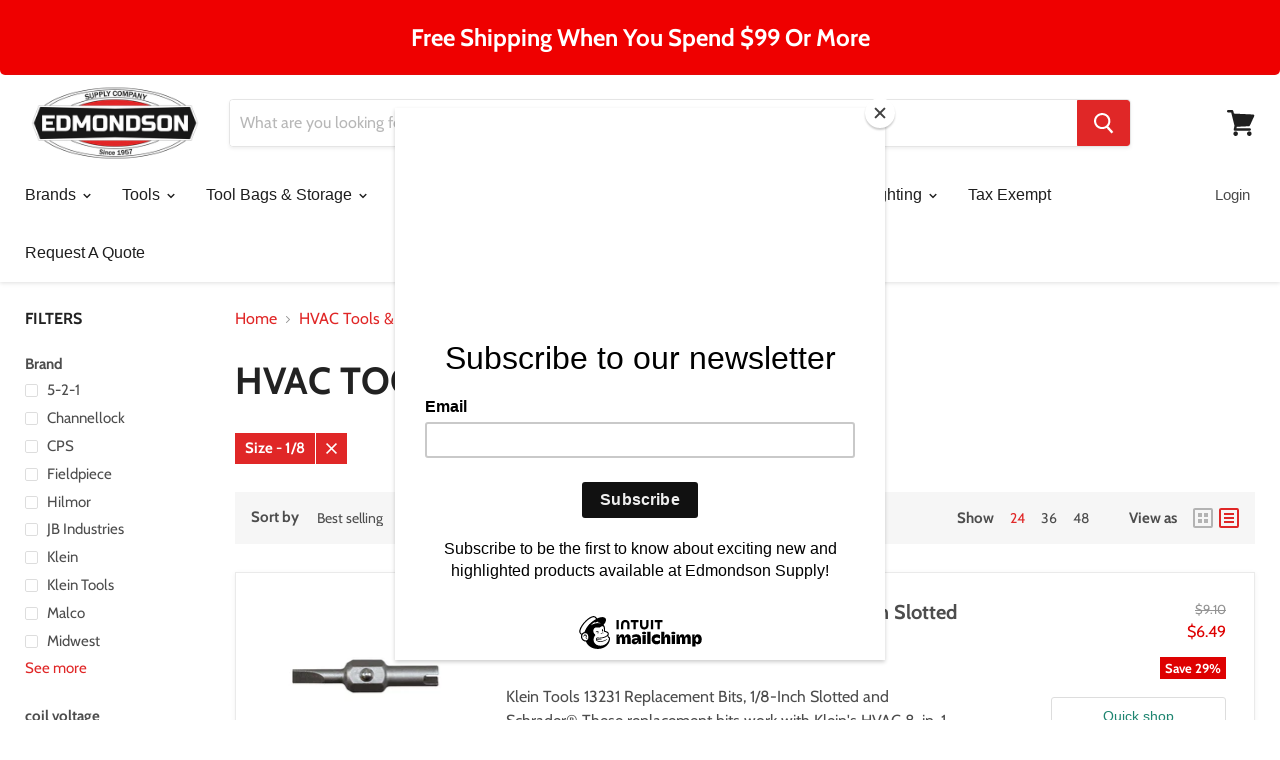

--- FILE ---
content_type: text/css
request_url: https://shopify-free-shipping.s3.amazonaws.com/prod/store/bf113a67475fdeec448aa81a64f9a9f3.css?0.39489844617632164
body_size: 669
content:
.s_um_dropdowndiv {
	background-color: #EF0000 !important;
	height: 75px !important;
	line-height: 75px !important;
	border-radius: 5px;
	opacity: 1;
	font-size: 24px;
	font-style: normal;
	font-weight: bold;
	text-decoration: none;
	color: #FFFFFF;

}

.s_um_dropdowndiv a {
	color: #FE8218;
	font-style: normal;
	font-weight: bold;
	text-decoration: underline;
}

.s_um_dropdowndiv a:hover {
	color: #0E12EB;
}

#s_um_submit {
	background-color: #FE820D;
	border-width: 1px;
	border-style: solid;
	border-color: #F18400;
	border-radius: 3px;
	color: #FFFFFF;
	font-size: 14px;
	font-weight: bold;
	font-style: normal;
	text-decoration: none;
	font-family: inherit;
}


--- FILE ---
content_type: application/javascript
request_url: https://shopify-free-shipping.s3.amazonaws.com/prod/store/bf113a67475fdeec448aa81a64f9a9f3.js?0.42088696438888684
body_size: 386
content:
var MR_config = {"offers":[{"Offer":{"id":"5390","title":"Free Shipping When You Spend $99 Or More","goal":"1","cart_total":"99","cart_quantity":"0","InitialOfferMessage":"Free Shipping When You Spend $99 Or More","FollowUpMessage":"Free Shipping When You Spend $99 Or More","GoalAchievedMessage":"You've Unlocked Free Shipping","ButtonName":"","ButtonURL":"","LinkName":"","LinkURL":"","timeOfBar":"900","ShowtheOfferWhen":"3","ShowtheOffer":"1","min":null,"max":null,"min_qty":null,"max_qty":null,"start":"2024-11-14","stop":"","group-variants":"1","group-variants-upsell":"1","instock":true,"checkcart":false,"qty_show":true,"shop_id":"8945"},"Target":[{"id":"309449","pid":"0","vid":"0","offer_id":"5390","pid_vid":"0_0"}]}]}

--- FILE ---
content_type: text/plain; charset=utf-8
request_url: https://d-ipv6.mmapiws.com/ant_squire
body_size: -223
content:
edmondsonsupply.com;019be3e5-ab92-747e-9aac-a0ec246637be:281b80df0bcdba495de19c0a4ea577eea8b7bc6c

--- FILE ---
content_type: text/plain; charset=utf-8
request_url: https://d-ipv6.mmapiws.com/ant_squire
body_size: 158
content:
edmondsonsupply.com;019be3e5-ab92-747e-9aac-a0ec246637be:281b80df0bcdba495de19c0a4ea577eea8b7bc6c

--- FILE ---
content_type: text/javascript; charset=utf-8
request_url: https://rs.clic2buy.com/retailers/edmonson-supply-delivery-us.js
body_size: 5726
content:
(function(){window.C2B=window.C2B||{},C2B.config={analytics:"//analytics.clic2buy.com/api",cart:"//cart.clic2drive.com",retailers:"//rs.clic2buy.com",cookies:"//t.clic2buy.com"}}).call(this),function(){Array.indexOf||(Array.prototype.indexOf=function(t){var e;for(e=0;e<this.length;){if(this[e]===t)return e;e++}return-1}),window.C2B=window.C2B||{},window.C2B.Utils=function(){var t;return t=this,this.addEvent=function(t,e,n){t.attachEvent?t.attachEvent("on"+e,n):t.addEventListener(e,n,!1)},this.getURLParameter=function(t){return decodeURIComponent((new RegExp("[?|&]"+t+"=([^&;]+?)(&|#|;|$)").exec(location.search)||[void 0,""])[1].replace(/\+/g,"%20"))},t}}.call(this),window.C2B=window.C2B||{},window.C2B.Retailer=function(){const t=this,e=new C2B.Analytics;return this.validateTransaction=function(t,n){return t.retailerOrderData=n,e.send(t)},this.isCommitted=function(){const t=Array.isArray(C2B.config.retailer.validation_urls)?C2B.config.retailer.validation_urls:[];if(0===t.length)return!1;const e=new URLSearchParams(window.location.search),n=window.location.pathname,i=window.location.href;return t.some(t=>{const o=t.url||"",r=t.url_regex||"";if(!(Array.isArray(t.query_string_params)?t.query_string_params:[]).every(t=>{if(!t||!t.key)return!1;const n=e.get(t.key)||"";return t.value?n===t.value:!!t.value_regex&&new RegExp(t.value_regex).test(n)}))return!1;if(""!==o&&n===o)return!0;if(""!==r){const t=new RegExp(r);return t.test(n)||t.test(i)}return!1})},t},window.C2B=window.C2B||{},window.C2B.Analytics=class{send(t){const e=new Array(t);return fetch(`${C2B.config.analytics}/events`,{method:"POST",headers:{"Content-Type":"application/json"},body:JSON.stringify(e)})["catch"](t=>{if(t instanceof TypeError)return fetch(`${C2B.config.cart}/api/events`,{method:"POST",headers:{"Content-Type":"application/json"},body:JSON.stringify(e)})})}},function(){window.C2B=window.C2B||{},window.C2B.Cookies=function(){var t,e,n,i,o,r,a;return o=this,a=new C2B.Utils,n=function(t){var e,n,i,o;for(o=[],n=0,i=t.length;n<i;n++)e=t[n],o.push(document.body.insertBefore(e,document.body.firstChild));return o},i=function(t){var e,n,i,o;if(t&&e){for(o=[],n=0,i=t.length;n<i;n++)e=t[n],o.push(document.body.removeChild(e));return o}},r=function(t){try{return JSON.parse(t)}catch(e){return t}},e=function(){var t,e;return e=Date.now(),(t=document.createElement("iframe")).name="iframe_"+e,t.frameBorder=0,t.width=0,t.height=0,t.marginHeight=0,t.marginWidth=0,t.style.display="none",t.style.visibility="hidden",t},t=function(t,e,n){var i,o,r;for(o in(i=document.createElement("form")).action=t,i.target=e,i.method="POST",n)(r=document.createElement("input")).type="hidden",r.name=o,r.value="object"==typeof n[o]?encodeURIComponent(JSON.stringify(n[o])):n[o],i.appendChild(r);return i},this.setLocal=function(t,e,n){var i,o;return(i=new Date).setTime(i.getTime()+60*n*1e3),o="; expires="+i.toGMTString(),document.cookie=t+"="+escape(JSON.stringify(e))+o+"; path=/"},this.getLocal=function(t){var e,n;if(document.cookie.length>0&&-1!==(n=document.cookie.indexOf(t+"=")))return n=n+t.length+1,-1===(e=document.cookie.indexOf(";",n))&&(e=document.cookie.length),r(unescape(document.cookie.substring(n,e)))},this.set=function(o,r,a){return new Promise(function(c){var s,d;return d=e(),s=t(C2B.config.cookies+"/cc",d.name,{key:""+o,val:r,ttl:a}),n([d,s]),s.submit(),d.onload=function(){try{d&&s&&i([d,s])}catch(t){}return c(r)}})},this.get=function(t){return new Promise(function(o,c){var s;return s=e(),a.addEvent(window,"message",function(t){var e;if(String(t.data).match(/^c2b/)){try{s&&i([s])}catch(n){}return(e=r(decodeURIComponent(t.data.split(":")[2])))?o(e):c()}}),s.src=C2B.config.cookies+"/rc?key="+t,n([s])})},this.remove=function(o){return new Promise(function(r){var a,c;return c=e(),a=t(C2B.config.cookies+"/dc",c.name,{key:""+o}),n([c,a]),a.submit(),c.onload=function(){try{c&&a&&i([c,a])}catch(t){}return r()}})},o}}.call(this),function(){window.C2B=window.C2B||{},window.C2B.Loading=function(){var t,e,n;return e=this,t=function(){var t,e,n;return e=Date.now(),(t=document.createElement("iframe")).id="iframe_"+e,t.name="iframe_"+e,t.width=550,t.height=210,document.body.appendChild(t),n="0 0 5px rgba(0, 0, 0, 0.5)",t.style.boxShadow=n,t.style.mozBoxShadow=n,t.style.webkitBoxShadow=n,t},n=function(t){return t.style.zIndex=1e4,t.style.top=0,t.style.bottom=0,t.style.left=0,t.style.right=0,t.style.margin="auto",t.style.border="none",t.style.position="absolute",t.style.display="block",t.style.position="fixed",t.style["border-radius"]="25px",t.style.width="570px"},this.create=function(e){var i;return(i=t()).src=e,n(i),i},this.destroy=function(t){return document.body.removeChild(t),!0},e}}.call(this),window.C2B=window.C2B||{},window.C2B.Validation=function(){var t=this;t.validationProcessExecuted=t.validationProcessExecuted||!1,C2B.config.retailer={code:"edmonson-supply-delivery-us",validation_urls:[],method:""};var e=new C2B.Retailer,n=new C2B.Cookies;return t.init=function(){return e.isCommitted()?t.validationProcess():C2B.Injector&&(injector=new C2B.Injector,injector.init()),window.addEventListener("c2bPushState",function(){e.isCommitted()&&t.validationProcess()}),t.q&&t.q.forEach(function(e){t.validationProcess.apply(t,e)}),t},t.validationProcess=function(){if(t.validationProcessExecuted)return;t.validationProcessExecuted=!0;var i=arguments[0];const o=`validation-${C2B.config.retailer.code}`;n.get(o).then(t=>e.validateTransaction(t,i)).then(()=>n.remove(o))["catch"](()=>{})},t},"complete"===document.readyState?C2B.Validation().init():window.addEventListener("load",function(){C2B.Validation().init()}),function(t){var e=t.pushState;t.pushState=function(){var n=e.apply(t,arguments),i=document.createEvent("CustomEvent");return i.initCustomEvent("c2bPushState",!1,!1,null),window.dispatchEvent(i),n}}(window.history);